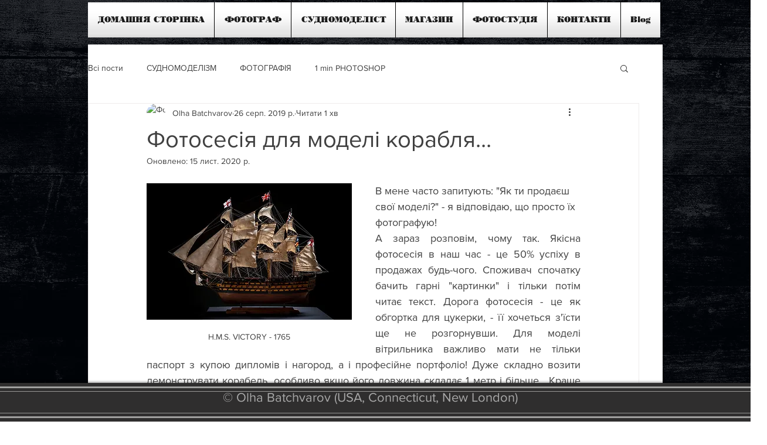

--- FILE ---
content_type: text/html; charset=utf-8
request_url: https://www.google.com/recaptcha/api2/aframe
body_size: 224
content:
<!DOCTYPE HTML><html><head><meta http-equiv="content-type" content="text/html; charset=UTF-8"></head><body><script nonce="e8Bf7-3XwwsuHWvprNLu9g">/** Anti-fraud and anti-abuse applications only. See google.com/recaptcha */ try{var clients={'sodar':'https://pagead2.googlesyndication.com/pagead/sodar?'};window.addEventListener("message",function(a){try{if(a.source===window.parent){var b=JSON.parse(a.data);var c=clients[b['id']];if(c){var d=document.createElement('img');d.src=c+b['params']+'&rc='+(localStorage.getItem("rc::a")?sessionStorage.getItem("rc::b"):"");window.document.body.appendChild(d);sessionStorage.setItem("rc::e",parseInt(sessionStorage.getItem("rc::e")||0)+1);localStorage.setItem("rc::h",'1768653443073');}}}catch(b){}});window.parent.postMessage("_grecaptcha_ready", "*");}catch(b){}</script></body></html>